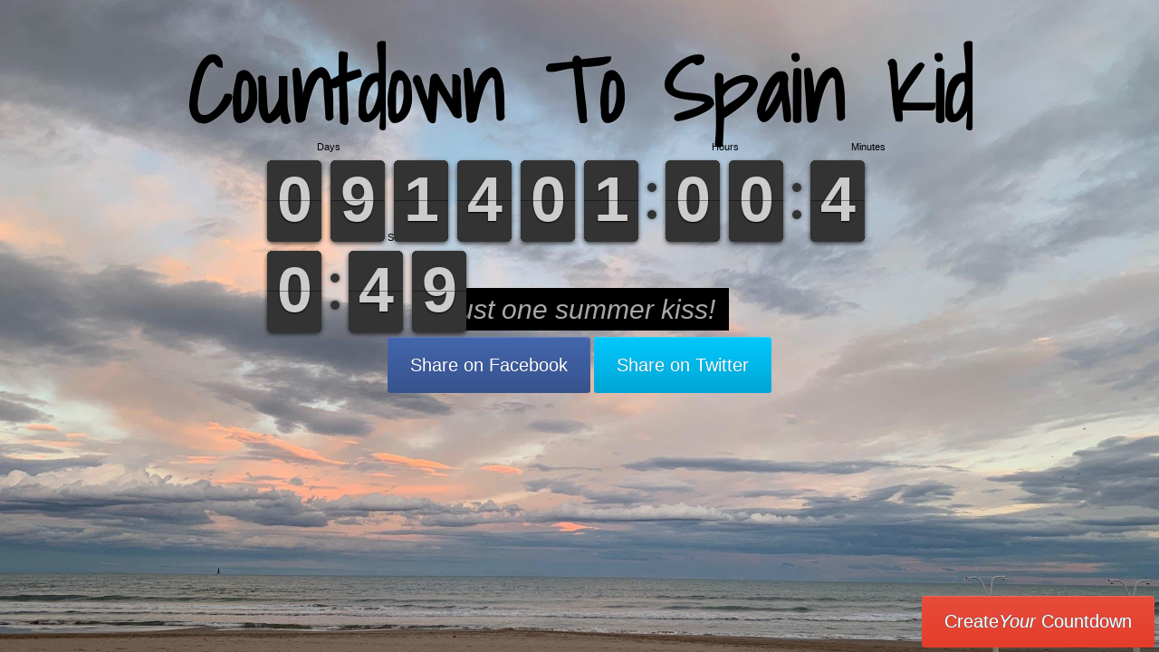

--- FILE ---
content_type: text/css
request_url: https://www.countdownto.com/wp-content/themes/rounded_box/style.css
body_size: 4438
content:
/*  
Theme Name: Rounded Box
Description: Designed by http://www.bogdanblog.net
Author: Matei Bogdan
Author URI: http://www.bogdanblog.net
*/

html {
	margin-top: 0px !important;
}

body {
	font-size:15px;
	line-height:17px;
	font-family: Helvetica,Helvetica,sans-serif;
	margin:0;
	padding:0;
	background-color: #E4E4C9;
	color: #666666;
} 

blockquote {
	 background:#d6e2eb;
               border-top:1px solid #0f5076;
               border-bottom:1px solid #0f5076;
               font:12px Arial;
               color:#043e60;
               margin:0;
               padding:5px 5px;
}

#top-header {
	/* [disabled]background: url('images/header-top.jpg') repeat-x; */
	/* [disabled]height:55px; */
}

.menu {
display: block;
height: 55px;
margin: 0 auto;
padding-left: 160px;
width: 880px;
}

.menu ul {margin: 0;}

.menu ul li {
	display: block;
              float: left;
}
.menu ul .page_item.current_page_item a {
	background-image: url(images/menu-carrot.gif);
	background-repeat: no-repeat;
	background-position: center bottom;
	padding-bottom: 24px;
	color: #FFF;
}



.menu ul li a {
	color: #CCC;
	font-size: 16px;
	display: block;
	padding: 14px 30px;
	text-decoration: none;
	font-weight:normal;
	text-shadow: 0 2px 2px #000000;
}

.menu ul li a:hover {
	text-decoration:none;
	background-image: url(images/menu-carrot.gif);
	background-repeat: no-repeat;
	background-position: center bottom;
	padding-bottom: 24px;
	color: #FFF;
}

.follow {
	color: #666;
	float: right;
	margin-top: 10px;
	text-align: left;
	font-size: 16px;
	font-weight: normal;
}

#header {
	width:960px;
	height: 100px;
	margin-top: 0;
	margin-right: auto;
	margin-bottom: 0;
	margin-left: auto;
}

#left-cats h1 {
	font-family: 'Shadows Into Light', cursive;
	font-size: 40px;
	line-height: 1em;
	color: #000;
	margin-top: 0px;
}



.scratch {
		font-family: 'Shadows Into Light', cursive;
}

.sig {
		color: #000000;
		float: right;
		font-family: 'Shadows Into Light',cursive;
		font-size: 22px;
		margin-top: 20px;
		font-weight: bold;
}

#header h1 {
	font-size: 55px;
	font-weight: normal;
	color: #FFF;
	padding-top: 10px;
	padding-left: 125px;
	line-height: 50px;
	margin: 0px;
	text-shadow: 0 1px 1px #558A21;
	width: 580px;
}

#header h1 a {
	color: #FFF;
	text-decoration: none;
	display: block;
	font-family: cool_font;
}
/*.logo {
      background:url('images/logo.jpg') top left no-repeat;
      width:460px;
      height:150px;
      margin:0;
      padding:0;
}  */

#apDiv1 {
	position:absolute;
	width:167px;
	height:159px;
	z-index:1;
	margin-top: -50px;
	margin-left: -30px;
}

#header #apDiv1 a img {
	border-top-style: none;
	border-right-style: none;
	border-bottom-style: none;
	border-left-style: none;
}

.wrap {
	width:1000px;
	margin-top: 0px;
	margin-right: auto;
	margin-bottom: 0;
	margin-left: auto;
	margin-top: 60px;
}

.posts {
	width:700px;
	float:left;
	color:#000;
	overflow:hidden;
}  

.chick {
	margin-bottom: 20px;
	min-height: 150px;
}

.chick h1 {
	text-align: left;
	padding-top: 105px;
}

.post {
	color: #666;
	float: left;
	overflow: hidden;
	line-height: 1.3em;
	text-align: center;
	padding-top: 0px;
	padding-right: 20px;
	padding-bottom: 5px;
	padding-left: 20px;
}

.post h1 a {
	font-family: 'Shadows Into Light', cursive;
	font-size: 40px;
	line-height: 1em;
	color: #000;
	margin-top: 0px;
	text-decoration: none;	
}

.post a:hover {
	color:#000;
	text-decoration:none;
}

.posts h2 {
	font-size:30px;
	color:#333333;
	font-weight:bold;
	text-decoration:none;
}

.post h2 a, .post h2 a:visited {
	font-size:30px;
	color:#333333;
	font-weight:bold;
	text-decoration:none;
}

.post h2 a:hover {
	color:#666;
	text-decoration:underline;
}
.post h3 a, .post h3 a:visited {
	font-size:20px;
	color:#333333;
	font-weight:bold;
	text-decoration:none;
}

.post h3 a:hover {
	color:#666;
	text-decoration:underline;
}

.post img {  border-radius: 5px;
        	 margin:0 5px 0 0;
			 max-width: 660px;
}

.postwrap {
	width: 1000px;
	background-color: #FFF;
	clear: both;
	height: 260px;
	-webkit-box-shadow: 0px 0px 5px rgba(50, 50, 50, 0.5);
	-moz-box-shadow:    0px 0px 5px rgba(50, 50, 50, 0.5);
	box-shadow:         0px 0px 5px rgba(50, 50, 50, 0.5);
	margin-top: 50px;
}

.meta-post {
	 width:660px;
	 border-bottom:1px dotted #b0c4d1;
	 padding-bottom:10px;
	 margin-bottom:10px;
	 float:left;
}

.sociable {
            padding:0;
            margin:0;
            float:left;
}

.date {
      padding:0;
      margin:0;
      float:right;
}
.date2 {
	font-size: 15px;
	color: #CC0000;
}

.page-navi {
	width:550px;
	padding:0;
	margin:0 0 5px 20px;
	float:left;
}

#left-posts {
	width:700px;
	float:left;
}

.wrap-top {
	width:700px;
	height:10px;
	background:#fff url('images/wrap-top.png') top no-repeat;
}

.homewrap {
	background-color: #FFF;
	width: 960px;
}

.homewrap-top {
	width:960px;
	height:11px;
	background:url('images/homewrap-top.png') top no-repeat;
}

.wrap-bottom {
	    width:700px;
    	    height:11px;
               background:url('images/wrap-bottom.png') bottom no-repeat;
                  overflow:hidden;
                  float:left;
				  margin-bottom: 5px;
}
.homewrap-bottom {
	width:960px;
	height:11px;
	background:url('images/homewrap-bottom.png') top no-repeat;
}

.sidebar-top {
	  height:10px;
                background: url('images/sidebar-top.png') top no-repeat; 
                width:255px;
                float:right;
                margin:0px;
}

.sidebar-bottom {
	        height:11px;
                      background: url('images/sidebar-bottom.png') left bottom no-repeat; 
                      width:255px;
                      float:right;
                      overflow:hidden;
}   

.sidebar {
	float: right;
	width: 280px;
	overflow: hidden;
	margin: 0;
	background-color: #FFF;
	padding: 10px;
}

#sidebars {
	float:right;
	width:300px;
	overflow:hidden;
	margin:0;
	padding:0;
		-webkit-box-shadow: 0px 0px 5px rgba(50, 50, 50, 0.5);
	-moz-box-shadow:    0px 0px 5px rgba(50, 50, 50, 0.5);
	box-shadow:         0px 0px 5px rgba(50, 50, 50, 0.5);
}

.sidebar a {
	font-weight:bold;
	color:#0f5076;
	font-weight:normal;
              text-decoration:none;
}

.sidebar a:hover {
	text-decoration:underline;
}

.sidebar-content {
	width:255px;
	margin:0;
	padding:0;
}

.sidebar-content h2 {
	color: #333333;
	font-size: 20px;
	font-weight: bold;
	height: 25px;
	padding-left: 0;
	padding-top: 10px;
	background-image: url(images/crayon-sep.jpg);
	background-repeat: repeat-x;
	background-position: top;
	margin-top: 10px;
	margin-right: 10px;
	margin-bottom: 0;
	margin-left: 10px;
}

.sidebar-content ul {
	list-style:none;
          	margin:0;
               padding:0;
}

.sidebar-content ul li {
	list-style: none outside none;
	margin: 0;
	padding: 0;
	width: 250px;
	line-height: 13px;
}

.sidebar-content ul li a, .sidebar-content ul li a:visited {
	color: #000000;
	display: block;
	font-size: 13px;
	font-weight: normal;
	margin: 0 0 0 10px;
	padding: 5px 0 5px 5px;
	text-decoration: none;
	border-bottom-width: 1px;
	border-bottom-color: #E0E0E0;
	border-bottom-style: solid;
}

.sidebar-content ul li a:hover {
	/* [disabled]background:url('images/bullet-hover.jpg') center left no-repeat; */
	text-decoration:underline;
}

#sidebar1 {
	width:250px;
	text-align:left;
	float:left;
	margin:0;
	padding:0;
}

#sidebar1 ul {
	margin:0 0 0 5px;
	padding:0;
	list-style:none;
}

#sidebar1 ul li {
	margin:0;
	padding:4px 0;
}

#sidebar1 h2 {
	color: #333333;
	font-size: 20px;
	font-weight: bold;
	height: 25px;
	padding-left: 0;
	padding-top: 10px;
	background-image: url(images/crayon-sep.jpg);
	background-repeat: repeat-x;
	background-position: top;
	margin-top: 10px;
	margin-right: 0px;
	margin-bottom: 0;
	margin-left: 0px;
}

#sidebar1 ul li a, #sidebar1 ul li a:visited {
	border-bottom: 1px solid #E0E0E0;
	color: #666666;
	display: block;
	font-size: 16px;
	font-weight: normal;
	margin: 0 0 0 10px;
	padding: 5px 0 5px 5px;
	text-decoration: none;
}

#sidebar1 ul li a:hover {
	
	text-decoration:underline;
}


#sidebar2 {
	width:250px;
	text-align:left;
	float:left;
	margin-right:0px;
	padding:0;
}

#sidebar2 ul {
	margin:0 0 0 5px;
	padding:0;
	list-style:none;
}

#sidebar2 ul li {
	margin:0;
	padding:4px 0;
}

#sidebar2 h2 {
	color: #333333;
	font-size: 20px;
	font-weight: bold;
	height: 25px;
	padding-left: 0;
	padding-top: 10px;
	background-image: url(images/crayon-sep.jpg);
	background-repeat: repeat-x;
	background-position: top;
	margin-top: 10px;
	margin-right: 10px;
	margin-bottom: 0;
	margin-left: 10px;
}

#sidebar2 ul li a, #sidebar2 ul li a:visited {
	text-decoration:none;
	/* [disabled]background:url('images/bullet.gif') center left no-repeat; */
	color:#467895;
	font:11px Arial;
	font-weight:bold;
	margin:0;
	padding:0 0 0 5px;
}

#sidebar2 ul li a:hover {
	background:url('images/bullet-hover.gif') center left no-repeat;
	color:#034c77;
	text-decoration:underline;
}

.searchbox {
	width:255px;
	height:24px;
	padding:0;
	margin:0 0 5px 10px;
	float:left;
}

.searchbox .searchformbg {
	border:none;
	font-weight:bold;
	padding:0px;
	color:#000;
	margin:0;
	float:left;
	width:175px;
	height:24px;
	padding:2px 0px 0px 4px;
	background: url(images/searchbg.gif) top left no-repeat;
	font-size: 16px;
	font-style: normal;
	font-variant: normal;
}

.searchbox input.gosearch {
	width: 55px;
	height: 24px;
	background:url(images/searchbutton.gif) no-repeat;
	margin:0;
	float:left;
}



.recent-comments {
           width:240px;
           margin:0 0 0 15px;
           padding:0;
}

.recent-comments ul {padding-bottom:5px;}

.recent-comments a { 
	background:url('images/bullets-comm.gif') top left no-repeat;
	padding-left:17px;
}

.recent-comments a:hover {
	background:url('images/bullets-comm-hover.gif') top left no-repeat;
}

.clear {
	clear: both;
   	margin: 0;
   	padding: 0;
}

.thumb-image img{
	float:left; 
              padding:3px; 
         	margin:5px 10px 2px 0;
       	border: 1px solid #d1d1d1; 
              height:100px;
              width: 100px
}

.comm-wrap {
	width:580px;
   	margin:0 auto 0 auto;
}

.commentlist {
	margin:0;
              padding:0;
}

.commentlist li {
	background: #bedfab;
      	border:1px solid #789f62;
              list-style:none;
              margin:5px 0;
   	padding:5px 10px;
              font: 12px Arial;
            	color:#000;
              line-height:20px;
}

.commentlist li a, .commentlist li a:visited {
			           text-decoration:none;
                                                     font:10px Arial;
                                                     color:#000;
}

.commentlist li a:hover {
	color:#f36d00;
}

.avatar_cont img {
       	    padding:2px;
                  margin:5px 5px;
                  float:left;
                  background:#fff;
                  border:1px solid #bbb;
}

.commentmetadata {
           border-bottom:1px solid #789f62;
           margin:0;
           padding:10px 0;
           text-transform:uppercase;
           font:10px Arial;
           color:#000;
           background:#a0c988;
}

.reply {
	background:url('images/reply.gif') center left no-repeat;
   	padding-left:20px;
   	margin-right:10px;
    	float:right;
}

.nav {
	background:#fff;
  	padding:0; 
  	margin:5px 20px;
 	height:15px;
}

.nav a, .nav a:visited {
	text-decoration:none;
  	font: normal normal 12px Tahoma, Arial, Verdana, sans-serif;
              color:#000;
 	text-transform:uppercase;
}

.nav a:hover {color:#749f5a;}

.alignleft {
	float:left;
        	margin:0;
        	padding:0;
}

.alignright {
	float:right;
          	margin:0;
          	padding:0;
}

.comm-text {padding:0;}

.cancel-comment-reply a {
		color:#5f869f;
                     	text-transform:uppercase;
                     	font:12px Arial;
                     	font-weight:bold;
}

.cancel-comment-reply a:hover {
			color:#95c877;
                              	text-decoration:none;
}

#respond {
	margin:0 0 10px 0;
         	padding:5px 5px 5px 20px;
	background:#ffffff;
	font:13px Arial;
	text-align:left;
	font-weight:normal;
	line-height:20px;
	color:#0f5076;
	list-style:none;
	width:650px;
}

#respond a {color:#0f5076;}

#respond a:hover {color:#ff3600;}

#respond h3 {
	font:20px Arial;
  	color:#0f5076;
  	font-weight:bold;
   	padding:0;
   	margin:0;
}

.number-comments h3 {
		font:15px Arial;
                 	color:#0f5076;
                 	font-weight:bold;
                 	padding:0;
                 	margin:5px 0 0 0;
					clear: both;
}

#author { 
	width:260px;
	height:20px;
	margin:0;
	background:#dde5eb url('images/name.gif') center right no-repeat;
	border-top:1px solid #a8a8a8;
	border-left:1px solid #a8a8a8;
	border-bottom:1px solid #ffffff;
	border-right:1px solid #ffffff;
	padding:5px 0 0 5px;
	color:#5f869f;
}

#author:focus {background:#e1f1d7}

#email {  
	width:260px;
	height:20px;
	margin:0;
	background:#dde5eb url('images/email.gif') center right no-repeat;
	border-top:1px solid #a8a8a8;
	border-left:1px solid #a8a8a8;
	border-bottom:1px solid #ffffff;
	border-right:1px solid #fff;
	padding:5px 0 0 5px;
	color:#5f869f;
}


#email:focus {background:#e1f1d7;}

#url {       
	width:260px;
	height:20px;
	margin:0;
	background:#dde5eb url('images/url.gif') center right no-repeat;
	border-top:1px solid #a8a8a8;
	border-left:1px solid #a8a8a8;
	border-bottom:1px solid #ffffff;
	border-right:1px solid #fff;
	padding:5px 0 0 5px;
	color:#5f869f;;
}

#url:focus {background:#e1f1d7;}

#comment {
width:330px;
	height:165px;
	margin:0;
	background:#dde5eb;
	border-top:1px solid #a8a8a8;
	border-left:1px solid #a8a8a8;
	border-bottom:1px solid #ffffff;
	border-right:1px solid #fff;
	padding:5px 0 0 5px;
	color:#5f869f;
}

#comment:focus {background:#e1f1d7;}

#submit {
	width:340px;
	height:25px;
	margin:5px 0;
	background:#0f5076;
	color:#ffffff;
	font-size:13px;
	font-weight:bold;
	border:0;
}

#submit:hover {background:#1e77ab;}

.ads-250 {
	margin:0;
	text-align: center;
}

.banner-125 img {
	border:0;
           	margin:3px 2px;
           	padding:0;
}

.feed-top {
	background:url('images/feed.gif') top left no-repeat;
	width:64px;
	height:64px;
	margin:0 0 5px 30px;
	padding:0;
}

.feed-top:hover {
	background:url('images/feed-hover.gif') top right no-repeat;
}


.email-top {
	background:url('images/email-top.gif') top left no-repeat;
	width:64px;
	height:64px;
	margin:0 90px 5px 0;
	padding:0;
              float:right;
}

.email-top:hover {
	background:url('images/email-top-hover.gif') top right no-repeat;
}


img.alignright {margin-left:5px;}

.tags {padding:0 15px;
font:16px;
}

#footer {
      width:900px;
      margin:0 auto 0 auto;
      color:#fff;
      list-style:none;
      font-size:12px;
      font-family:Arial, Helvetica, sans-serif;
}

#footer a {
	color:#82d1ff;
	text-decoration:none;
}

#footer a:hover {
	color:#ff3600;
           text-decoration:underline;
}

#footer-c {
	float:left;
         	margin:20px 0 20px 0;
	 width:900px;
}

#cntdwn {
	/* [disabled]font-family: "Century Gothic"; */
	font-size: 28px;
	color: #CC0000;
	font-weight: bold;
}

#coundownbtn {
	float: right;
	margin-top: 0px;
}
.subtitle {
	font-size: 25px;
	color: #FFF;
	clear: both;
	line-height: 20px;
}
.subtitle a {
	color: #FFF;
	text-decoration: none;
}


.wrapper {
	width:1000px;	
	margin-top: 0px;
	margin-right: auto;
	margin-bottom: 0;
	margin-left: auto;
}

#left-cats {
	width:500px;
	float:left;
	padding-right: 20px;
}

#left-cats p {
	font-size: 18px;
	line-height: 1.5em;
	padding-left:180px;
	padding-right: 30px;
}

#right-form {
 	padding-top:15px;
	width:480px;
	overflow:hidden;
	margin:0;
	background:#fff;
	-webkit-box-shadow: 0px 0px 5px rgba(50, 50, 50, 0.5);
	-moz-box-shadow:    0px 0px 5px rgba(50, 50, 50, 0.5);
	box-shadow:         0px 0px 5px rgba(50, 50, 50, 0.5);
}

.new-posts {
	background:#fff;
	width:398px;
	float:left;
	color:#333;
	overflow:hidden;	
	position: relative;
	padding-left: 20px;
}  

.new-posts h2 {
	font-family: 'Shadows Into Light', cursive;
	font-size: 28px;
	color: #BF0000;
}

.new-posts h2 a {
  	color: #BF0000;
	text-decoration:none;
}

.new-posts h3 {
    padding-bottom: 0px;
    margin-bottom: 5px;
}

.cap {    
      border-left: 1px solid #bbb;
      border-right: 1px solid #bbb;
      border-bottom: 1px solid #bbb;
}

.new-post {
      padding:5px 5px;
      color:#1b1b1b;
      clear:both;
      overflow:hidden;
}

.new-post a {
      color:#000000;
      font-size: 14px;
	text-decoration:none;
}

.new-post a:hover {
	color:#000000;
           text-decoration:underline;
}

.photo  {
    float: left;
    margin-right: 5px;
    margin-top: 3px;
    height: 48px; width: 48px; float: left;
}

.photo img  {
    background-color: white;
    border: 1px solid #666666;
    height: 48px;
    width: 48px;
}

#wizard input { 
    -webkit-border-radius: 5px; -moz-border-radius: 5px; border-radius: 5px; 
    padding: 8px;
    width: 205px;
    border: 1px solid #CCCCCC;
}

#wizard select {
    -webkit-border-radius: 5px; -moz-border-radius: 5px; border-radius: 5px; 
    padding: 8px;
    border: 1px solid #CCCCCC;
}

.left-col {
    float: left;
    width: 100px;
}

.right-col {
    float: right;
    width: 300px;
}

em {
	font-size:11px;
	color:#666;	
	font-style:normal;
}

.cat-wrapper {
    position: relative;
}

.cat-desc {
    position: absolute; 
    bottom: 0; 
    left: 6em; 
    width: 300px; 
    font-size: 12px; 
    color: #333333;
}

.cat-desc p {
    padding-top:2px;
}

.list_center {
    width: 300px; margin: 0px 0px 0px 6px; float: left;
    align: left;
}

#wizard button {
    border: 0; background: transparent;
}


#wizard .page3_h2 h2 {
    color:#a30c13;padding-bottom:0px;line-height:25px;
}

#wizard .page3_h3 h3 {
    color:#333333;padding-bottom:0px;font-weight:normal;
}

.frm {
    width:0;height:0;border:0px solid #fff;
}
.enddate {
	font-size: 18px;
	color: #666;
	margin-top: 10px;
}
.details {
	font-size: 15px;
}
.facebook-comments-title-box {
  background: -moz-linear-gradient(center bottom , #1F3D78 0%, #3B5898 62%) repeat scroll 0 0 #3B5998;
  border-radius: 5px 5px 0 0;
  float: left;
  padding-bottom: 16px;
  padding-top: 3px;
  width: 675px;
}

.facebook-comments-title {
  color: #FFFFFF !important;
    font-family: arial,sans-serif;
  font-size: 22px;
  margin-left: 27px;
  margin-top: 11px;
  margin-bottom: 11px;
}

.facebook-comments-via {
  color: #FFFFFF !important;
  font-family: arial,sans-serif;
  font-size: 12px;
  margin-left: 29px;
  margin-top: -5px;
  text-align: left;
}

.header {
	padding: 45px 0 75px;
	position: relative;
	text-align:center;
}

.header h1 a {
	color: #000;
	font-family: 'Shadows Into Light', cursive;
	font-size: 99px;
	margin: 1em 0;
	text-align: center;
	text-decoration: none;
	line-height: 70px;	/*text-shadow: 0 -1px 0 #CF84AC, 0 1px 0 #8E094E, 0 0 40px #000000;*/
	text-shadow: 1px 1px 2px rgba(255, 255, 255, 0.1);
}

.header p {
	background-color: #000000;
	color: #A8A8A8;
	display: inline-block;
	font-size: 30px;
	font-style: italic;
	padding: 15px;
	text-shadow: none;
}

.header .clock {
  height: 116px;
  margin: 0 auto !important;
  max-width: 700px;
}

.addthis_toolbox {
	width: 500px;
	margin-top: 25px;
	margin-right: auto;
	margin-bottom: 25px;
	margin-left: auto;
}

.fbut {
	padding: 20px 25px;
	text-decoration: none;
	font-size: 20px;
	border-radius: 4px;
	-moz-user-select: none;
	background-color: #3E5EA1;
	background-image: linear-gradient(to bottom, #4466AE, #37538D);
	background-repeat: repeat-x;
	border-color: #37538D;
	box-shadow: 0 1px 1px rgba(255, 255, 255, 0.2) inset;
	color: #FFFFFF;
	text-shadow: 0 0 1px #283D68;
}

.tbut {
	padding: 20px 25px;
	text-decoration: none;
	font-size: 20px;
	border-radius: 4px;
	-moz-user-select: none;
	background-color: #01BBEE;
	background-image: linear-gradient(to bottom, #02C9FF, #00A6D4);
	background-repeat: repeat-x;
	border-color: #00A6D4;
	box-shadow: 0 1px 1px rgba(255, 255, 255, 0.2) inset;
	color: #FFFFFF;
	text-shadow: 0 0 1px #007EA1;
}

.cbut {
	padding: 20px 25px;
	text-decoration: none;
	font-size: 20px;
	border-radius: 4px;
	-moz-user-select: none;
	background-color: #e74c3c;
	background-image: linear-gradient(to bottom, #e74c3c, #E43D29);
	background-repeat: repeat-x;
	border-color: #E43D29;
	box-shadow: 0 1px 1px rgba(255, 255, 255, 0.2) inset;
	color: #FFFFFF;
	text-shadow: 0 0 1px #007EA1;
	position: fixed;
	bottom: 5px;
	right: 5px;
}

.fb-like {
	position: absolute !important;
	top: 15px;
	right: 15px;
	z-index: 1000;
}